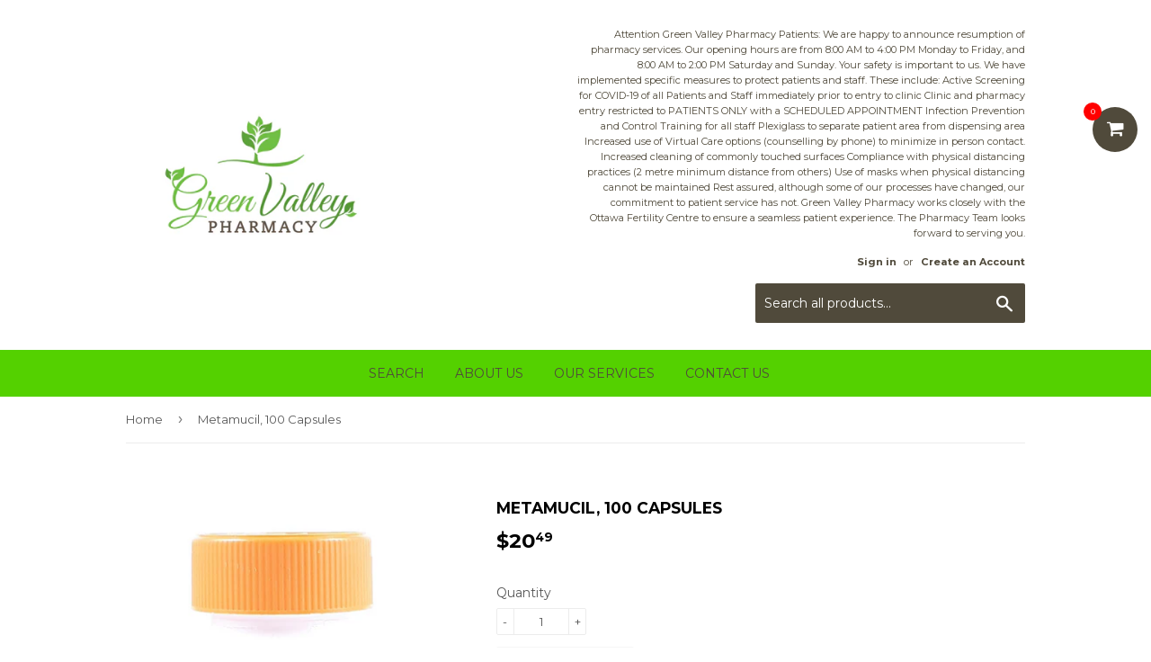

--- FILE ---
content_type: text/html; charset=utf-8
request_url: https://www.gvpharmacy.com/products/metamucil-100-capsules
body_size: 15727
content:
<!doctype html>
<!--[if lt IE 7]><html class="no-js lt-ie9 lt-ie8 lt-ie7" lang="en"> <![endif]-->
<!--[if IE 7]><html class="no-js lt-ie9 lt-ie8" lang="en"> <![endif]-->
<!--[if IE 8]><html class="no-js lt-ie9" lang="en"> <![endif]-->
<!--[if IE 9 ]><html class="ie9 no-js"> <![endif]-->
<!--[if (gt IE 9)|!(IE)]><!--> <html class="no-touch no-js"> <!--<![endif]-->
<head>
  <meta name="google-site-verification" content="68zLLNZXDc2b-_OKOB0LH2XgGb0yXhByXeJ6u3F87l0" />
  <meta name="google-site-verification" content="vZrufM1zf5E2MG-QrDLE9M1UtbVtwKeDbNOKzcryeKg" />
  <script>(function(H){H.className=H.className.replace(/\bno-js\b/,'js')})(document.documentElement)</script>
  <!-- Basic page needs ================================================== -->
  <meta charset="utf-8">
  <meta http-equiv="X-UA-Compatible" content="IE=edge,chrome=1">

  
  

  <!-- Title and description ================================================== -->
  <title>
    Metamucil, 100 Capsules &ndash; Green Valley Pharmacy
  </title>

  
  

  <!-- Product meta ================================================== -->
  <!-- /snippets/social-meta-tags.liquid -->




<meta property="og:site_name" content="Green Valley Pharmacy">
<meta property="og:url" content="https://www.gvpharmacy.com/products/metamucil-100-capsules">
<meta property="og:title" content="Metamucil, 100 Capsules">
<meta property="og:type" content="product">
<meta property="og:description" content="Ottawa Pharmacy Online Delivery Prescriptions OTC Fertility Ontario Canada">

  <meta property="og:price:amount" content="20.49">
  <meta property="og:price:currency" content="CAD">

<meta property="og:image" content="http://www.gvpharmacy.com/cdn/shop/products/1530825034386_1200x1200.png?v=1579736029"><meta property="og:image" content="http://www.gvpharmacy.com/cdn/shop/products/1530824946795_1200x1200.png?v=1579736029"><meta property="og:image" content="http://www.gvpharmacy.com/cdn/shop/products/1530824996730_1200x1200.png?v=1579736030">
<meta property="og:image:secure_url" content="https://www.gvpharmacy.com/cdn/shop/products/1530825034386_1200x1200.png?v=1579736029"><meta property="og:image:secure_url" content="https://www.gvpharmacy.com/cdn/shop/products/1530824946795_1200x1200.png?v=1579736029"><meta property="og:image:secure_url" content="https://www.gvpharmacy.com/cdn/shop/products/1530824996730_1200x1200.png?v=1579736030">


<meta name="twitter:card" content="summary_large_image">
<meta name="twitter:title" content="Metamucil, 100 Capsules">
<meta name="twitter:description" content="Ottawa Pharmacy Online Delivery Prescriptions OTC Fertility Ontario Canada">


  <!-- Helpers ================================================== -->
  <link rel="canonical" href="https://www.gvpharmacy.com/products/metamucil-100-capsules">
  <meta name="viewport" content="width=device-width,initial-scale=1">

  <!-- CSS ================================================== -->
  <link href="//www.gvpharmacy.com/cdn/shop/t/7/assets/theme.scss.css?v=28014548061557682551697762047" rel="stylesheet" type="text/css" media="all" />
  
  
  
  <link href="//fonts.googleapis.com/css?family=Montserrat:400,700" rel="stylesheet" type="text/css" media="all" />


  


  



  <!-- Header hook for plugins ================================================== -->
  
  <script>window.performance && window.performance.mark && window.performance.mark('shopify.content_for_header.start');</script><meta id="shopify-digital-wallet" name="shopify-digital-wallet" content="/27193674/digital_wallets/dialog">
<meta name="shopify-checkout-api-token" content="4aa8b61405eefef65eff49d403799ffb">
<meta id="in-context-paypal-metadata" data-shop-id="27193674" data-venmo-supported="false" data-environment="production" data-locale="en_US" data-paypal-v4="true" data-currency="CAD">
<link rel="alternate" type="application/json+oembed" href="https://www.gvpharmacy.com/products/metamucil-100-capsules.oembed">
<script async="async" src="/checkouts/internal/preloads.js?locale=en-CA"></script>
<script id="shopify-features" type="application/json">{"accessToken":"4aa8b61405eefef65eff49d403799ffb","betas":["rich-media-storefront-analytics"],"domain":"www.gvpharmacy.com","predictiveSearch":true,"shopId":27193674,"locale":"en"}</script>
<script>var Shopify = Shopify || {};
Shopify.shop = "mobile-pharmacy-ottawa.myshopify.com";
Shopify.locale = "en";
Shopify.currency = {"active":"CAD","rate":"1.0"};
Shopify.country = "CA";
Shopify.theme = {"name":"Supply","id":30512349227,"schema_name":"Supply","schema_version":"3.0.0","theme_store_id":null,"role":"main"};
Shopify.theme.handle = "null";
Shopify.theme.style = {"id":null,"handle":null};
Shopify.cdnHost = "www.gvpharmacy.com/cdn";
Shopify.routes = Shopify.routes || {};
Shopify.routes.root = "/";</script>
<script type="module">!function(o){(o.Shopify=o.Shopify||{}).modules=!0}(window);</script>
<script>!function(o){function n(){var o=[];function n(){o.push(Array.prototype.slice.apply(arguments))}return n.q=o,n}var t=o.Shopify=o.Shopify||{};t.loadFeatures=n(),t.autoloadFeatures=n()}(window);</script>
<script id="shop-js-analytics" type="application/json">{"pageType":"product"}</script>
<script defer="defer" async type="module" src="//www.gvpharmacy.com/cdn/shopifycloud/shop-js/modules/v2/client.init-shop-cart-sync_BdyHc3Nr.en.esm.js"></script>
<script defer="defer" async type="module" src="//www.gvpharmacy.com/cdn/shopifycloud/shop-js/modules/v2/chunk.common_Daul8nwZ.esm.js"></script>
<script type="module">
  await import("//www.gvpharmacy.com/cdn/shopifycloud/shop-js/modules/v2/client.init-shop-cart-sync_BdyHc3Nr.en.esm.js");
await import("//www.gvpharmacy.com/cdn/shopifycloud/shop-js/modules/v2/chunk.common_Daul8nwZ.esm.js");

  window.Shopify.SignInWithShop?.initShopCartSync?.({"fedCMEnabled":true,"windoidEnabled":true});

</script>
<script id="__st">var __st={"a":27193674,"offset":-18000,"reqid":"edd2c0c2-e9be-423a-8dd7-22d3638c2b1c-1769003367","pageurl":"www.gvpharmacy.com\/products\/metamucil-100-capsules","u":"e9ef3bd91593","p":"product","rtyp":"product","rid":1369247809579};</script>
<script>window.ShopifyPaypalV4VisibilityTracking = true;</script>
<script id="captcha-bootstrap">!function(){'use strict';const t='contact',e='account',n='new_comment',o=[[t,t],['blogs',n],['comments',n],[t,'customer']],c=[[e,'customer_login'],[e,'guest_login'],[e,'recover_customer_password'],[e,'create_customer']],r=t=>t.map((([t,e])=>`form[action*='/${t}']:not([data-nocaptcha='true']) input[name='form_type'][value='${e}']`)).join(','),a=t=>()=>t?[...document.querySelectorAll(t)].map((t=>t.form)):[];function s(){const t=[...o],e=r(t);return a(e)}const i='password',u='form_key',d=['recaptcha-v3-token','g-recaptcha-response','h-captcha-response',i],f=()=>{try{return window.sessionStorage}catch{return}},m='__shopify_v',_=t=>t.elements[u];function p(t,e,n=!1){try{const o=window.sessionStorage,c=JSON.parse(o.getItem(e)),{data:r}=function(t){const{data:e,action:n}=t;return t[m]||n?{data:e,action:n}:{data:t,action:n}}(c);for(const[e,n]of Object.entries(r))t.elements[e]&&(t.elements[e].value=n);n&&o.removeItem(e)}catch(o){console.error('form repopulation failed',{error:o})}}const l='form_type',E='cptcha';function T(t){t.dataset[E]=!0}const w=window,h=w.document,L='Shopify',v='ce_forms',y='captcha';let A=!1;((t,e)=>{const n=(g='f06e6c50-85a8-45c8-87d0-21a2b65856fe',I='https://cdn.shopify.com/shopifycloud/storefront-forms-hcaptcha/ce_storefront_forms_captcha_hcaptcha.v1.5.2.iife.js',D={infoText:'Protected by hCaptcha',privacyText:'Privacy',termsText:'Terms'},(t,e,n)=>{const o=w[L][v],c=o.bindForm;if(c)return c(t,g,e,D).then(n);var r;o.q.push([[t,g,e,D],n]),r=I,A||(h.body.append(Object.assign(h.createElement('script'),{id:'captcha-provider',async:!0,src:r})),A=!0)});var g,I,D;w[L]=w[L]||{},w[L][v]=w[L][v]||{},w[L][v].q=[],w[L][y]=w[L][y]||{},w[L][y].protect=function(t,e){n(t,void 0,e),T(t)},Object.freeze(w[L][y]),function(t,e,n,w,h,L){const[v,y,A,g]=function(t,e,n){const i=e?o:[],u=t?c:[],d=[...i,...u],f=r(d),m=r(i),_=r(d.filter((([t,e])=>n.includes(e))));return[a(f),a(m),a(_),s()]}(w,h,L),I=t=>{const e=t.target;return e instanceof HTMLFormElement?e:e&&e.form},D=t=>v().includes(t);t.addEventListener('submit',(t=>{const e=I(t);if(!e)return;const n=D(e)&&!e.dataset.hcaptchaBound&&!e.dataset.recaptchaBound,o=_(e),c=g().includes(e)&&(!o||!o.value);(n||c)&&t.preventDefault(),c&&!n&&(function(t){try{if(!f())return;!function(t){const e=f();if(!e)return;const n=_(t);if(!n)return;const o=n.value;o&&e.removeItem(o)}(t);const e=Array.from(Array(32),(()=>Math.random().toString(36)[2])).join('');!function(t,e){_(t)||t.append(Object.assign(document.createElement('input'),{type:'hidden',name:u})),t.elements[u].value=e}(t,e),function(t,e){const n=f();if(!n)return;const o=[...t.querySelectorAll(`input[type='${i}']`)].map((({name:t})=>t)),c=[...d,...o],r={};for(const[a,s]of new FormData(t).entries())c.includes(a)||(r[a]=s);n.setItem(e,JSON.stringify({[m]:1,action:t.action,data:r}))}(t,e)}catch(e){console.error('failed to persist form',e)}}(e),e.submit())}));const S=(t,e)=>{t&&!t.dataset[E]&&(n(t,e.some((e=>e===t))),T(t))};for(const o of['focusin','change'])t.addEventListener(o,(t=>{const e=I(t);D(e)&&S(e,y())}));const B=e.get('form_key'),M=e.get(l),P=B&&M;t.addEventListener('DOMContentLoaded',(()=>{const t=y();if(P)for(const e of t)e.elements[l].value===M&&p(e,B);[...new Set([...A(),...v().filter((t=>'true'===t.dataset.shopifyCaptcha))])].forEach((e=>S(e,t)))}))}(h,new URLSearchParams(w.location.search),n,t,e,['guest_login'])})(!0,!0)}();</script>
<script integrity="sha256-4kQ18oKyAcykRKYeNunJcIwy7WH5gtpwJnB7kiuLZ1E=" data-source-attribution="shopify.loadfeatures" defer="defer" src="//www.gvpharmacy.com/cdn/shopifycloud/storefront/assets/storefront/load_feature-a0a9edcb.js" crossorigin="anonymous"></script>
<script data-source-attribution="shopify.dynamic_checkout.dynamic.init">var Shopify=Shopify||{};Shopify.PaymentButton=Shopify.PaymentButton||{isStorefrontPortableWallets:!0,init:function(){window.Shopify.PaymentButton.init=function(){};var t=document.createElement("script");t.src="https://www.gvpharmacy.com/cdn/shopifycloud/portable-wallets/latest/portable-wallets.en.js",t.type="module",document.head.appendChild(t)}};
</script>
<script data-source-attribution="shopify.dynamic_checkout.buyer_consent">
  function portableWalletsHideBuyerConsent(e){var t=document.getElementById("shopify-buyer-consent"),n=document.getElementById("shopify-subscription-policy-button");t&&n&&(t.classList.add("hidden"),t.setAttribute("aria-hidden","true"),n.removeEventListener("click",e))}function portableWalletsShowBuyerConsent(e){var t=document.getElementById("shopify-buyer-consent"),n=document.getElementById("shopify-subscription-policy-button");t&&n&&(t.classList.remove("hidden"),t.removeAttribute("aria-hidden"),n.addEventListener("click",e))}window.Shopify?.PaymentButton&&(window.Shopify.PaymentButton.hideBuyerConsent=portableWalletsHideBuyerConsent,window.Shopify.PaymentButton.showBuyerConsent=portableWalletsShowBuyerConsent);
</script>
<script data-source-attribution="shopify.dynamic_checkout.cart.bootstrap">document.addEventListener("DOMContentLoaded",(function(){function t(){return document.querySelector("shopify-accelerated-checkout-cart, shopify-accelerated-checkout")}if(t())Shopify.PaymentButton.init();else{new MutationObserver((function(e,n){t()&&(Shopify.PaymentButton.init(),n.disconnect())})).observe(document.body,{childList:!0,subtree:!0})}}));
</script>
<link id="shopify-accelerated-checkout-styles" rel="stylesheet" media="screen" href="https://www.gvpharmacy.com/cdn/shopifycloud/portable-wallets/latest/accelerated-checkout-backwards-compat.css" crossorigin="anonymous">
<style id="shopify-accelerated-checkout-cart">
        #shopify-buyer-consent {
  margin-top: 1em;
  display: inline-block;
  width: 100%;
}

#shopify-buyer-consent.hidden {
  display: none;
}

#shopify-subscription-policy-button {
  background: none;
  border: none;
  padding: 0;
  text-decoration: underline;
  font-size: inherit;
  cursor: pointer;
}

#shopify-subscription-policy-button::before {
  box-shadow: none;
}

      </style>

<script>window.performance && window.performance.mark && window.performance.mark('shopify.content_for_header.end');</script>

  

<!--[if lt IE 9]>
<script src="//cdnjs.cloudflare.com/ajax/libs/html5shiv/3.7.2/html5shiv.min.js" type="text/javascript"></script>
<script src="//www.gvpharmacy.com/cdn/shop/t/7/assets/respond.min.js?v=93" type="text/javascript"></script>
<link href="//www.gvpharmacy.com/cdn/shop/t/7/assets/respond-proxy.html" id="respond-proxy" rel="respond-proxy" />
<link href="//www.gvpharmacy.com/search?q=f232d44d68a3d352e24c6aff2974da37" id="respond-redirect" rel="respond-redirect" />
<script src="//www.gvpharmacy.com/search?q=f232d44d68a3d352e24c6aff2974da37" type="text/javascript"></script>
<![endif]-->
<!--[if (lte IE 9) ]><script src="//www.gvpharmacy.com/cdn/shop/t/7/assets/match-media.min.js?v=93" type="text/javascript"></script><![endif]-->


  
  

  <script src="//www.gvpharmacy.com/cdn/shop/t/7/assets/jquery-2.2.3.min.js?v=58211863146907186831517813935" type="text/javascript"></script>

  <!--[if (gt IE 9)|!(IE)]><!--><script src="//www.gvpharmacy.com/cdn/shop/t/7/assets/lazysizes.min.js?v=8147953233334221341517813936" async="async"></script><!--<![endif]-->
  <!--[if lte IE 9]><script src="//www.gvpharmacy.com/cdn/shop/t/7/assets/lazysizes.min.js?v=8147953233334221341517813936"></script><![endif]-->

  <!--[if (gt IE 9)|!(IE)]><!--><script src="//www.gvpharmacy.com/cdn/shop/t/7/assets/vendor.js?v=36233103725173156861517813936" defer="defer"></script><!--<![endif]-->
  <!--[if lte IE 9]><script src="//www.gvpharmacy.com/cdn/shop/t/7/assets/vendor.js?v=36233103725173156861517813936"></script><![endif]-->

  <!--[if (gt IE 9)|!(IE)]><!--><script src="//www.gvpharmacy.com/cdn/shop/t/7/assets/theme.js?v=133511068978146791201528393410" defer="defer"></script><!--<![endif]-->
  <!--[if lte IE 9]><script src="//www.gvpharmacy.com/cdn/shop/t/7/assets/theme.js?v=133511068978146791201528393410"></script><![endif]-->

<script type="text/javascript" async="" src="//www.goldendev.win/shopify/add-to-cart/js/add-to-cart.js?shop=mobile-pharmacy-ottawa.myshopify.com"></script>
  
<link href="https://monorail-edge.shopifysvc.com" rel="dns-prefetch">
<script>(function(){if ("sendBeacon" in navigator && "performance" in window) {try {var session_token_from_headers = performance.getEntriesByType('navigation')[0].serverTiming.find(x => x.name == '_s').description;} catch {var session_token_from_headers = undefined;}var session_cookie_matches = document.cookie.match(/_shopify_s=([^;]*)/);var session_token_from_cookie = session_cookie_matches && session_cookie_matches.length === 2 ? session_cookie_matches[1] : "";var session_token = session_token_from_headers || session_token_from_cookie || "";function handle_abandonment_event(e) {var entries = performance.getEntries().filter(function(entry) {return /monorail-edge.shopifysvc.com/.test(entry.name);});if (!window.abandonment_tracked && entries.length === 0) {window.abandonment_tracked = true;var currentMs = Date.now();var navigation_start = performance.timing.navigationStart;var payload = {shop_id: 27193674,url: window.location.href,navigation_start,duration: currentMs - navigation_start,session_token,page_type: "product"};window.navigator.sendBeacon("https://monorail-edge.shopifysvc.com/v1/produce", JSON.stringify({schema_id: "online_store_buyer_site_abandonment/1.1",payload: payload,metadata: {event_created_at_ms: currentMs,event_sent_at_ms: currentMs}}));}}window.addEventListener('pagehide', handle_abandonment_event);}}());</script>
<script id="web-pixels-manager-setup">(function e(e,d,r,n,o){if(void 0===o&&(o={}),!Boolean(null===(a=null===(i=window.Shopify)||void 0===i?void 0:i.analytics)||void 0===a?void 0:a.replayQueue)){var i,a;window.Shopify=window.Shopify||{};var t=window.Shopify;t.analytics=t.analytics||{};var s=t.analytics;s.replayQueue=[],s.publish=function(e,d,r){return s.replayQueue.push([e,d,r]),!0};try{self.performance.mark("wpm:start")}catch(e){}var l=function(){var e={modern:/Edge?\/(1{2}[4-9]|1[2-9]\d|[2-9]\d{2}|\d{4,})\.\d+(\.\d+|)|Firefox\/(1{2}[4-9]|1[2-9]\d|[2-9]\d{2}|\d{4,})\.\d+(\.\d+|)|Chrom(ium|e)\/(9{2}|\d{3,})\.\d+(\.\d+|)|(Maci|X1{2}).+ Version\/(15\.\d+|(1[6-9]|[2-9]\d|\d{3,})\.\d+)([,.]\d+|)( \(\w+\)|)( Mobile\/\w+|) Safari\/|Chrome.+OPR\/(9{2}|\d{3,})\.\d+\.\d+|(CPU[ +]OS|iPhone[ +]OS|CPU[ +]iPhone|CPU IPhone OS|CPU iPad OS)[ +]+(15[._]\d+|(1[6-9]|[2-9]\d|\d{3,})[._]\d+)([._]\d+|)|Android:?[ /-](13[3-9]|1[4-9]\d|[2-9]\d{2}|\d{4,})(\.\d+|)(\.\d+|)|Android.+Firefox\/(13[5-9]|1[4-9]\d|[2-9]\d{2}|\d{4,})\.\d+(\.\d+|)|Android.+Chrom(ium|e)\/(13[3-9]|1[4-9]\d|[2-9]\d{2}|\d{4,})\.\d+(\.\d+|)|SamsungBrowser\/([2-9]\d|\d{3,})\.\d+/,legacy:/Edge?\/(1[6-9]|[2-9]\d|\d{3,})\.\d+(\.\d+|)|Firefox\/(5[4-9]|[6-9]\d|\d{3,})\.\d+(\.\d+|)|Chrom(ium|e)\/(5[1-9]|[6-9]\d|\d{3,})\.\d+(\.\d+|)([\d.]+$|.*Safari\/(?![\d.]+ Edge\/[\d.]+$))|(Maci|X1{2}).+ Version\/(10\.\d+|(1[1-9]|[2-9]\d|\d{3,})\.\d+)([,.]\d+|)( \(\w+\)|)( Mobile\/\w+|) Safari\/|Chrome.+OPR\/(3[89]|[4-9]\d|\d{3,})\.\d+\.\d+|(CPU[ +]OS|iPhone[ +]OS|CPU[ +]iPhone|CPU IPhone OS|CPU iPad OS)[ +]+(10[._]\d+|(1[1-9]|[2-9]\d|\d{3,})[._]\d+)([._]\d+|)|Android:?[ /-](13[3-9]|1[4-9]\d|[2-9]\d{2}|\d{4,})(\.\d+|)(\.\d+|)|Mobile Safari.+OPR\/([89]\d|\d{3,})\.\d+\.\d+|Android.+Firefox\/(13[5-9]|1[4-9]\d|[2-9]\d{2}|\d{4,})\.\d+(\.\d+|)|Android.+Chrom(ium|e)\/(13[3-9]|1[4-9]\d|[2-9]\d{2}|\d{4,})\.\d+(\.\d+|)|Android.+(UC? ?Browser|UCWEB|U3)[ /]?(15\.([5-9]|\d{2,})|(1[6-9]|[2-9]\d|\d{3,})\.\d+)\.\d+|SamsungBrowser\/(5\.\d+|([6-9]|\d{2,})\.\d+)|Android.+MQ{2}Browser\/(14(\.(9|\d{2,})|)|(1[5-9]|[2-9]\d|\d{3,})(\.\d+|))(\.\d+|)|K[Aa][Ii]OS\/(3\.\d+|([4-9]|\d{2,})\.\d+)(\.\d+|)/},d=e.modern,r=e.legacy,n=navigator.userAgent;return n.match(d)?"modern":n.match(r)?"legacy":"unknown"}(),u="modern"===l?"modern":"legacy",c=(null!=n?n:{modern:"",legacy:""})[u],f=function(e){return[e.baseUrl,"/wpm","/b",e.hashVersion,"modern"===e.buildTarget?"m":"l",".js"].join("")}({baseUrl:d,hashVersion:r,buildTarget:u}),m=function(e){var d=e.version,r=e.bundleTarget,n=e.surface,o=e.pageUrl,i=e.monorailEndpoint;return{emit:function(e){var a=e.status,t=e.errorMsg,s=(new Date).getTime(),l=JSON.stringify({metadata:{event_sent_at_ms:s},events:[{schema_id:"web_pixels_manager_load/3.1",payload:{version:d,bundle_target:r,page_url:o,status:a,surface:n,error_msg:t},metadata:{event_created_at_ms:s}}]});if(!i)return console&&console.warn&&console.warn("[Web Pixels Manager] No Monorail endpoint provided, skipping logging."),!1;try{return self.navigator.sendBeacon.bind(self.navigator)(i,l)}catch(e){}var u=new XMLHttpRequest;try{return u.open("POST",i,!0),u.setRequestHeader("Content-Type","text/plain"),u.send(l),!0}catch(e){return console&&console.warn&&console.warn("[Web Pixels Manager] Got an unhandled error while logging to Monorail."),!1}}}}({version:r,bundleTarget:l,surface:e.surface,pageUrl:self.location.href,monorailEndpoint:e.monorailEndpoint});try{o.browserTarget=l,function(e){var d=e.src,r=e.async,n=void 0===r||r,o=e.onload,i=e.onerror,a=e.sri,t=e.scriptDataAttributes,s=void 0===t?{}:t,l=document.createElement("script"),u=document.querySelector("head"),c=document.querySelector("body");if(l.async=n,l.src=d,a&&(l.integrity=a,l.crossOrigin="anonymous"),s)for(var f in s)if(Object.prototype.hasOwnProperty.call(s,f))try{l.dataset[f]=s[f]}catch(e){}if(o&&l.addEventListener("load",o),i&&l.addEventListener("error",i),u)u.appendChild(l);else{if(!c)throw new Error("Did not find a head or body element to append the script");c.appendChild(l)}}({src:f,async:!0,onload:function(){if(!function(){var e,d;return Boolean(null===(d=null===(e=window.Shopify)||void 0===e?void 0:e.analytics)||void 0===d?void 0:d.initialized)}()){var d=window.webPixelsManager.init(e)||void 0;if(d){var r=window.Shopify.analytics;r.replayQueue.forEach((function(e){var r=e[0],n=e[1],o=e[2];d.publishCustomEvent(r,n,o)})),r.replayQueue=[],r.publish=d.publishCustomEvent,r.visitor=d.visitor,r.initialized=!0}}},onerror:function(){return m.emit({status:"failed",errorMsg:"".concat(f," has failed to load")})},sri:function(e){var d=/^sha384-[A-Za-z0-9+/=]+$/;return"string"==typeof e&&d.test(e)}(c)?c:"",scriptDataAttributes:o}),m.emit({status:"loading"})}catch(e){m.emit({status:"failed",errorMsg:(null==e?void 0:e.message)||"Unknown error"})}}})({shopId: 27193674,storefrontBaseUrl: "https://www.gvpharmacy.com",extensionsBaseUrl: "https://extensions.shopifycdn.com/cdn/shopifycloud/web-pixels-manager",monorailEndpoint: "https://monorail-edge.shopifysvc.com/unstable/produce_batch",surface: "storefront-renderer",enabledBetaFlags: ["2dca8a86"],webPixelsConfigList: [{"id":"57475247","eventPayloadVersion":"v1","runtimeContext":"LAX","scriptVersion":"1","type":"CUSTOM","privacyPurposes":["MARKETING"],"name":"Meta pixel (migrated)"},{"id":"99287215","eventPayloadVersion":"v1","runtimeContext":"LAX","scriptVersion":"1","type":"CUSTOM","privacyPurposes":["ANALYTICS"],"name":"Google Analytics tag (migrated)"},{"id":"shopify-app-pixel","configuration":"{}","eventPayloadVersion":"v1","runtimeContext":"STRICT","scriptVersion":"0450","apiClientId":"shopify-pixel","type":"APP","privacyPurposes":["ANALYTICS","MARKETING"]},{"id":"shopify-custom-pixel","eventPayloadVersion":"v1","runtimeContext":"LAX","scriptVersion":"0450","apiClientId":"shopify-pixel","type":"CUSTOM","privacyPurposes":["ANALYTICS","MARKETING"]}],isMerchantRequest: false,initData: {"shop":{"name":"Green Valley Pharmacy","paymentSettings":{"currencyCode":"CAD"},"myshopifyDomain":"mobile-pharmacy-ottawa.myshopify.com","countryCode":"CA","storefrontUrl":"https:\/\/www.gvpharmacy.com"},"customer":null,"cart":null,"checkout":null,"productVariants":[{"price":{"amount":20.49,"currencyCode":"CAD"},"product":{"title":"Metamucil, 100 Capsules","vendor":"McKesson","id":"1369247809579","untranslatedTitle":"Metamucil, 100 Capsules","url":"\/products\/metamucil-100-capsules","type":""},"id":"12885777547307","image":{"src":"\/\/www.gvpharmacy.com\/cdn\/shop\/products\/1530825034386.png?v=1579736029"},"sku":"","title":"Default Title","untranslatedTitle":"Default Title"}],"purchasingCompany":null},},"https://www.gvpharmacy.com/cdn","fcfee988w5aeb613cpc8e4bc33m6693e112",{"modern":"","legacy":""},{"shopId":"27193674","storefrontBaseUrl":"https:\/\/www.gvpharmacy.com","extensionBaseUrl":"https:\/\/extensions.shopifycdn.com\/cdn\/shopifycloud\/web-pixels-manager","surface":"storefront-renderer","enabledBetaFlags":"[\"2dca8a86\"]","isMerchantRequest":"false","hashVersion":"fcfee988w5aeb613cpc8e4bc33m6693e112","publish":"custom","events":"[[\"page_viewed\",{}],[\"product_viewed\",{\"productVariant\":{\"price\":{\"amount\":20.49,\"currencyCode\":\"CAD\"},\"product\":{\"title\":\"Metamucil, 100 Capsules\",\"vendor\":\"McKesson\",\"id\":\"1369247809579\",\"untranslatedTitle\":\"Metamucil, 100 Capsules\",\"url\":\"\/products\/metamucil-100-capsules\",\"type\":\"\"},\"id\":\"12885777547307\",\"image\":{\"src\":\"\/\/www.gvpharmacy.com\/cdn\/shop\/products\/1530825034386.png?v=1579736029\"},\"sku\":\"\",\"title\":\"Default Title\",\"untranslatedTitle\":\"Default Title\"}}]]"});</script><script>
  window.ShopifyAnalytics = window.ShopifyAnalytics || {};
  window.ShopifyAnalytics.meta = window.ShopifyAnalytics.meta || {};
  window.ShopifyAnalytics.meta.currency = 'CAD';
  var meta = {"product":{"id":1369247809579,"gid":"gid:\/\/shopify\/Product\/1369247809579","vendor":"McKesson","type":"","handle":"metamucil-100-capsules","variants":[{"id":12885777547307,"price":2049,"name":"Metamucil, 100 Capsules","public_title":null,"sku":""}],"remote":false},"page":{"pageType":"product","resourceType":"product","resourceId":1369247809579,"requestId":"edd2c0c2-e9be-423a-8dd7-22d3638c2b1c-1769003367"}};
  for (var attr in meta) {
    window.ShopifyAnalytics.meta[attr] = meta[attr];
  }
</script>
<script class="analytics">
  (function () {
    var customDocumentWrite = function(content) {
      var jquery = null;

      if (window.jQuery) {
        jquery = window.jQuery;
      } else if (window.Checkout && window.Checkout.$) {
        jquery = window.Checkout.$;
      }

      if (jquery) {
        jquery('body').append(content);
      }
    };

    var hasLoggedConversion = function(token) {
      if (token) {
        return document.cookie.indexOf('loggedConversion=' + token) !== -1;
      }
      return false;
    }

    var setCookieIfConversion = function(token) {
      if (token) {
        var twoMonthsFromNow = new Date(Date.now());
        twoMonthsFromNow.setMonth(twoMonthsFromNow.getMonth() + 2);

        document.cookie = 'loggedConversion=' + token + '; expires=' + twoMonthsFromNow;
      }
    }

    var trekkie = window.ShopifyAnalytics.lib = window.trekkie = window.trekkie || [];
    if (trekkie.integrations) {
      return;
    }
    trekkie.methods = [
      'identify',
      'page',
      'ready',
      'track',
      'trackForm',
      'trackLink'
    ];
    trekkie.factory = function(method) {
      return function() {
        var args = Array.prototype.slice.call(arguments);
        args.unshift(method);
        trekkie.push(args);
        return trekkie;
      };
    };
    for (var i = 0; i < trekkie.methods.length; i++) {
      var key = trekkie.methods[i];
      trekkie[key] = trekkie.factory(key);
    }
    trekkie.load = function(config) {
      trekkie.config = config || {};
      trekkie.config.initialDocumentCookie = document.cookie;
      var first = document.getElementsByTagName('script')[0];
      var script = document.createElement('script');
      script.type = 'text/javascript';
      script.onerror = function(e) {
        var scriptFallback = document.createElement('script');
        scriptFallback.type = 'text/javascript';
        scriptFallback.onerror = function(error) {
                var Monorail = {
      produce: function produce(monorailDomain, schemaId, payload) {
        var currentMs = new Date().getTime();
        var event = {
          schema_id: schemaId,
          payload: payload,
          metadata: {
            event_created_at_ms: currentMs,
            event_sent_at_ms: currentMs
          }
        };
        return Monorail.sendRequest("https://" + monorailDomain + "/v1/produce", JSON.stringify(event));
      },
      sendRequest: function sendRequest(endpointUrl, payload) {
        // Try the sendBeacon API
        if (window && window.navigator && typeof window.navigator.sendBeacon === 'function' && typeof window.Blob === 'function' && !Monorail.isIos12()) {
          var blobData = new window.Blob([payload], {
            type: 'text/plain'
          });

          if (window.navigator.sendBeacon(endpointUrl, blobData)) {
            return true;
          } // sendBeacon was not successful

        } // XHR beacon

        var xhr = new XMLHttpRequest();

        try {
          xhr.open('POST', endpointUrl);
          xhr.setRequestHeader('Content-Type', 'text/plain');
          xhr.send(payload);
        } catch (e) {
          console.log(e);
        }

        return false;
      },
      isIos12: function isIos12() {
        return window.navigator.userAgent.lastIndexOf('iPhone; CPU iPhone OS 12_') !== -1 || window.navigator.userAgent.lastIndexOf('iPad; CPU OS 12_') !== -1;
      }
    };
    Monorail.produce('monorail-edge.shopifysvc.com',
      'trekkie_storefront_load_errors/1.1',
      {shop_id: 27193674,
      theme_id: 30512349227,
      app_name: "storefront",
      context_url: window.location.href,
      source_url: "//www.gvpharmacy.com/cdn/s/trekkie.storefront.cd680fe47e6c39ca5d5df5f0a32d569bc48c0f27.min.js"});

        };
        scriptFallback.async = true;
        scriptFallback.src = '//www.gvpharmacy.com/cdn/s/trekkie.storefront.cd680fe47e6c39ca5d5df5f0a32d569bc48c0f27.min.js';
        first.parentNode.insertBefore(scriptFallback, first);
      };
      script.async = true;
      script.src = '//www.gvpharmacy.com/cdn/s/trekkie.storefront.cd680fe47e6c39ca5d5df5f0a32d569bc48c0f27.min.js';
      first.parentNode.insertBefore(script, first);
    };
    trekkie.load(
      {"Trekkie":{"appName":"storefront","development":false,"defaultAttributes":{"shopId":27193674,"isMerchantRequest":null,"themeId":30512349227,"themeCityHash":"6535023965309446760","contentLanguage":"en","currency":"CAD","eventMetadataId":"4b2b212d-9a00-4477-bb9a-5a01b0999414"},"isServerSideCookieWritingEnabled":true,"monorailRegion":"shop_domain","enabledBetaFlags":["65f19447"]},"Session Attribution":{},"S2S":{"facebookCapiEnabled":false,"source":"trekkie-storefront-renderer","apiClientId":580111}}
    );

    var loaded = false;
    trekkie.ready(function() {
      if (loaded) return;
      loaded = true;

      window.ShopifyAnalytics.lib = window.trekkie;

      var originalDocumentWrite = document.write;
      document.write = customDocumentWrite;
      try { window.ShopifyAnalytics.merchantGoogleAnalytics.call(this); } catch(error) {};
      document.write = originalDocumentWrite;

      window.ShopifyAnalytics.lib.page(null,{"pageType":"product","resourceType":"product","resourceId":1369247809579,"requestId":"edd2c0c2-e9be-423a-8dd7-22d3638c2b1c-1769003367","shopifyEmitted":true});

      var match = window.location.pathname.match(/checkouts\/(.+)\/(thank_you|post_purchase)/)
      var token = match? match[1]: undefined;
      if (!hasLoggedConversion(token)) {
        setCookieIfConversion(token);
        window.ShopifyAnalytics.lib.track("Viewed Product",{"currency":"CAD","variantId":12885777547307,"productId":1369247809579,"productGid":"gid:\/\/shopify\/Product\/1369247809579","name":"Metamucil, 100 Capsules","price":"20.49","sku":"","brand":"McKesson","variant":null,"category":"","nonInteraction":true,"remote":false},undefined,undefined,{"shopifyEmitted":true});
      window.ShopifyAnalytics.lib.track("monorail:\/\/trekkie_storefront_viewed_product\/1.1",{"currency":"CAD","variantId":12885777547307,"productId":1369247809579,"productGid":"gid:\/\/shopify\/Product\/1369247809579","name":"Metamucil, 100 Capsules","price":"20.49","sku":"","brand":"McKesson","variant":null,"category":"","nonInteraction":true,"remote":false,"referer":"https:\/\/www.gvpharmacy.com\/products\/metamucil-100-capsules"});
      }
    });


        var eventsListenerScript = document.createElement('script');
        eventsListenerScript.async = true;
        eventsListenerScript.src = "//www.gvpharmacy.com/cdn/shopifycloud/storefront/assets/shop_events_listener-3da45d37.js";
        document.getElementsByTagName('head')[0].appendChild(eventsListenerScript);

})();</script>
  <script>
  if (!window.ga || (window.ga && typeof window.ga !== 'function')) {
    window.ga = function ga() {
      (window.ga.q = window.ga.q || []).push(arguments);
      if (window.Shopify && window.Shopify.analytics && typeof window.Shopify.analytics.publish === 'function') {
        window.Shopify.analytics.publish("ga_stub_called", {}, {sendTo: "google_osp_migration"});
      }
      console.error("Shopify's Google Analytics stub called with:", Array.from(arguments), "\nSee https://help.shopify.com/manual/promoting-marketing/pixels/pixel-migration#google for more information.");
    };
    if (window.Shopify && window.Shopify.analytics && typeof window.Shopify.analytics.publish === 'function') {
      window.Shopify.analytics.publish("ga_stub_initialized", {}, {sendTo: "google_osp_migration"});
    }
  }
</script>
<script
  defer
  src="https://www.gvpharmacy.com/cdn/shopifycloud/perf-kit/shopify-perf-kit-3.0.4.min.js"
  data-application="storefront-renderer"
  data-shop-id="27193674"
  data-render-region="gcp-us-central1"
  data-page-type="product"
  data-theme-instance-id="30512349227"
  data-theme-name="Supply"
  data-theme-version="3.0.0"
  data-monorail-region="shop_domain"
  data-resource-timing-sampling-rate="10"
  data-shs="true"
  data-shs-beacon="true"
  data-shs-export-with-fetch="true"
  data-shs-logs-sample-rate="1"
  data-shs-beacon-endpoint="https://www.gvpharmacy.com/api/collect"
></script>
</head>

<body id="metamucil-100-capsules" class="template-product" >

  <div id="shopify-section-header" class="shopify-section header-section"><header class="site-header" role="banner" data-section-id="header" data-section-type="header-section">
  <div class="wrapper">

    <div class="grid--full">
      <div class="grid-item large--one-half">
        
          <div class="h1 header-logo" itemscope itemtype="http://schema.org/Organization">
        
          
          

          <a href="/" itemprop="url">
            <div class="lazyload__image-wrapper no-js" style="max-width:300px;">
              <div style="padding-top:62.5%;">
                <img class="lazyload js"
                  data-src="//www.gvpharmacy.com/cdn/shop/files/GVP_Logo_{width}x.jpg?v=1613161216"
                  data-widths="[180, 360, 540, 720, 900, 1080, 1296, 1512, 1728, 2048]"
                  data-aspectratio="1.6"
                  data-sizes="auto"
                  alt="Green Valley Pharmacy Logo"
                  style="width:300px;">
              </div>
            </div>
            <noscript>
              
              <img src="//www.gvpharmacy.com/cdn/shop/files/GVP_Logo_300x.jpg?v=1613161216"
                srcset="//www.gvpharmacy.com/cdn/shop/files/GVP_Logo_300x.jpg?v=1613161216 1x, //www.gvpharmacy.com/cdn/shop/files/GVP_Logo_300x@2x.jpg?v=1613161216 2x"
                alt="Green Valley Pharmacy Logo"
                itemprop="logo"
                style="max-width:300px;">
            </noscript>
          </a>
          
        
          </div>
        
      </div>

      <div class="grid-item large--one-half text-center large--text-right">
        
          <div class="site-header--text-links">
            
              

                <p>Attention Green Valley Pharmacy Patients: We are happy to announce resumption of pharmacy services.  Our opening hours are from 8:00 AM to 4:00 PM Monday to Friday, and 8:00 AM to 2:00 PM Saturday and Sunday. Your safety is important to us.  We have implemented specific measures to protect patients and staff.  These include:  Active Screening for COVID-19 of all Patients and Staff immediately prior to entry to clinic Clinic and pharmacy entry restricted to PATIENTS ONLY with a SCHEDULED APPOINTMENT Infection Prevention and Control Training for all staff Plexiglass to separate patient area from dispensing area Increased use of Virtual Care options (counselling by phone) to minimize in person contact. Increased cleaning of commonly touched surfaces Compliance with physical distancing practices (2 metre minimum distance from others) Use of masks when physical distancing cannot be maintained    Rest assured, although some of our processes have changed, our commitment to patient service has not.  Green Valley Pharmacy works closely with the Ottawa Fertility Centre to ensure a seamless patient experience.  The Pharmacy Team looks forward to serving you.</p>

              
            

            
              <span class="site-header--meta-links medium-down--hide">
                
                  <a href="/account/login" id="customer_login_link">Sign in</a>
                  <span class="site-header--spacer">or</span>
                  <a href="/account/register" id="customer_register_link">Create an Account</a>
                
              </span>
            
          </div>

          <br class="medium-down--hide">
        

        <form action="/search" method="get" class="search-bar" role="search">
  <input type="hidden" name="type" value="product">

  <input type="search" name="q" value="" placeholder="Search all products..." aria-label="Search all products...">
  <button type="submit" class="search-bar--submit icon-fallback-text">
    <span class="icon icon-search" aria-hidden="true"></span>
    <span class="fallback-text">Search</span>
  </button>
</form>


       
        
      </div>
    </div>

  </div>
</header>

<div id="mobileNavBar">
  <div class="display-table-cell">
    <button class="menu-toggle mobileNavBar-link" aria-controls="navBar" aria-expanded="false"><span class="icon icon-hamburger" aria-hidden="true"></span>Menu</button>
  </div>
  
 
  
  <form action="/search" method="get" class="search-bar" role="search">
  <input type="hidden" name="type" value="product">

  <input type="search" name="q" value="" placeholder="Search all products..." aria-label="Search all products...">
  <button type="submit" class="search-bar--submit icon-fallback-text">
    <span class="icon icon-search" aria-hidden="true"></span>
    <span class="fallback-text">Search</span>
  </button>
</form>

  
</div>

<nav class="nav-bar" id="navBar" role="navigation">
  <div class="wrapper">
    <form action="/search" method="get" class="search-bar" role="search">
  <input type="hidden" name="type" value="product">

  <input type="search" name="q" value="" placeholder="Search all products..." aria-label="Search all products...">
  <button type="submit" class="search-bar--submit icon-fallback-text">
    <span class="icon icon-search" aria-hidden="true"></span>
    <span class="fallback-text">Search</span>
  </button>
</form>

    <ul class="mobile-nav" id="MobileNav">
  
  <li class="large--hide">
    <a href="/">Home</a>
  </li>
  
  
    
      <li>
        <a
          href="/search"
          class="mobile-nav--link"
          data-meganav-type="child"
          >
            Search
        </a>
      </li>
    
  
    
      <li>
        <a
          href="/pages/about-us"
          class="mobile-nav--link"
          data-meganav-type="child"
          >
            About Us
        </a>
      </li>
    
  
    
      <li>
        <a
          href="/pages/our-services"
          class="mobile-nav--link"
          data-meganav-type="child"
          >
            Our Services
        </a>
      </li>
    
  
    
      <li>
        <a
          href="/pages/prescriptions"
          class="mobile-nav--link"
          data-meganav-type="child"
          >
            Contact Us
        </a>
      </li>
    
  

  
    
      <li class="customer-navlink large--hide"><a href="/account/login" id="customer_login_link">Sign in</a></li>
      <li class="customer-navlink large--hide"><a href="/account/register" id="customer_register_link">Create an Account</a></li>
    
  
</ul>

    <ul class="site-nav" id="AccessibleNav">
  
  <li class="large--hide">
    <a href="/">Home</a>
  </li>
  
  
    
      <li>
        <a
          href="/search"
          class="site-nav--link"
          data-meganav-type="child"
          >
            Search
        </a>
      </li>
    
  
    
      <li>
        <a
          href="/pages/about-us"
          class="site-nav--link"
          data-meganav-type="child"
          >
            About Us
        </a>
      </li>
    
  
    
      <li>
        <a
          href="/pages/our-services"
          class="site-nav--link"
          data-meganav-type="child"
          >
            Our Services
        </a>
      </li>
    
  
    
      <li>
        <a
          href="/pages/prescriptions"
          class="site-nav--link"
          data-meganav-type="child"
          >
            Contact Us
        </a>
      </li>
    
  

  
    
      <li class="customer-navlink large--hide"><a href="/account/login" id="customer_login_link">Sign in</a></li>
      <li class="customer-navlink large--hide"><a href="/account/register" id="customer_register_link">Create an Account</a></li>
    
  
</ul>
  </div>
</nav>


</div>

  <main class="wrapper main-content" role="main">

    

<div id="shopify-section-product-template" class="shopify-section product-template-section"><div id="ProductSection" data-section-id="product-template" data-section-type="product-template" data-zoom-toggle="zoom-in" data-zoom-enabled="true" data-related-enabled="" data-social-sharing="" data-show-compare-at-price="true" data-stock="true" data-incoming-transfer="false" data-ajax-cart-method="modal">





<nav class="breadcrumb" role="navigation" aria-label="breadcrumbs">
  <a href="/" title="Back to the frontpage">Home</a>

  

    
    <span class="divider" aria-hidden="true">&rsaquo;</span>
    <span class="breadcrumb--truncate">Metamucil, 100 Capsules</span>

  
</nav>







<div class="grid" itemscope itemtype="http://schema.org/Product">
  <meta itemprop="url" content="https://www.gvpharmacy.com/products/metamucil-100-capsules">
  <meta itemprop="image" content="//www.gvpharmacy.com/cdn/shop/products/1530825034386_grande.png?v=1579736029">

  <div class="grid-item large--two-fifths">
    <div class="grid">
      <div class="grid-item large--eleven-twelfths text-center">
        <div class="product-photo-container" id="productPhotoContainer-product-template">
          
          
            
            

            <div class="lazyload__image-wrapper no-js product__image-wrapper" id="productPhotoWrapper-product-template-4762104397867" style="padding-top:170.159151193634%;" data-image-id="4762104397867"><img id="productPhotoImg-product-template-4762104397867"
                  
                  src="//www.gvpharmacy.com/cdn/shop/products/1530825034386_300x300.png?v=1579736029"
                  
                  class="lazyload no-js lazypreload"
                  data-src="//www.gvpharmacy.com/cdn/shop/products/1530825034386_{width}x.png?v=1579736029"
                  data-widths="[180, 360, 540, 720, 900, 1080, 1296, 1512, 1728, 2048]"
                  data-aspectratio="0.5876851130163678"
                  data-sizes="auto"
                  alt="Metamucil, 100 Capsules - Green Valley Pharmacy Ottawa Canada"
                   data-zoom="//www.gvpharmacy.com/cdn/shop/products/1530825034386_1024x1024@2x.png?v=1579736029">
            </div>
            
              <noscript>
                <img src="//www.gvpharmacy.com/cdn/shop/products/1530825034386_580x.png?v=1579736029"
                  srcset="//www.gvpharmacy.com/cdn/shop/products/1530825034386_580x.png?v=1579736029 1x, //www.gvpharmacy.com/cdn/shop/products/1530825034386_580x@2x.png?v=1579736029 2x"
                  alt="Metamucil, 100 Capsules - Green Valley Pharmacy Ottawa Canada" style="opacity:1;">
              </noscript>
            
          
            
            

            <div class="lazyload__image-wrapper no-js product__image-wrapper hide" id="productPhotoWrapper-product-template-4762104463403" style="padding-top:170.159151193634%;" data-image-id="4762104463403"><img id="productPhotoImg-product-template-4762104463403"
                  
                  class="lazyload no-js lazypreload"
                  data-src="//www.gvpharmacy.com/cdn/shop/products/1530824946795_{width}x.png?v=1579736029"
                  data-widths="[180, 360, 540, 720, 900, 1080, 1296, 1512, 1728, 2048]"
                  data-aspectratio="0.5876851130163678"
                  data-sizes="auto"
                  alt="Metamucil, 100 Capsules - Green Valley Pharmacy Ottawa Canada"
                   data-zoom="//www.gvpharmacy.com/cdn/shop/products/1530824946795_1024x1024@2x.png?v=1579736029">
            </div>
            
          
            
            

            <div class="lazyload__image-wrapper no-js product__image-wrapper hide" id="productPhotoWrapper-product-template-4762104561707" style="padding-top:170.159151193634%;" data-image-id="4762104561707"><img id="productPhotoImg-product-template-4762104561707"
                  
                  class="lazyload no-js lazypreload"
                  data-src="//www.gvpharmacy.com/cdn/shop/products/1530824996730_{width}x.png?v=1579736030"
                  data-widths="[180, 360, 540, 720, 900, 1080, 1296, 1512, 1728, 2048]"
                  data-aspectratio="0.5876851130163678"
                  data-sizes="auto"
                  alt="Metamucil, 100 Capsules - Green Valley Pharmacy Ottawa Canada"
                   data-zoom="//www.gvpharmacy.com/cdn/shop/products/1530824996730_1024x1024@2x.png?v=1579736030">
            </div>
            
          
        </div>

        
          <ul class="product-photo-thumbs grid-uniform" id="productThumbs-product-template">

            
              <li class="grid-item medium-down--one-quarter large--one-quarter">
                <a href="//www.gvpharmacy.com/cdn/shop/products/1530825034386_1024x1024@2x.png?v=1579736029" class="product-photo-thumb product-photo-thumb-product-template" data-image-id="4762104397867">
                  <img src="//www.gvpharmacy.com/cdn/shop/products/1530825034386_compact.png?v=1579736029" alt="Metamucil, 100 Capsules - Green Valley Pharmacy Ottawa Canada">
                </a>
              </li>
            
              <li class="grid-item medium-down--one-quarter large--one-quarter">
                <a href="//www.gvpharmacy.com/cdn/shop/products/1530824946795_1024x1024@2x.png?v=1579736029" class="product-photo-thumb product-photo-thumb-product-template" data-image-id="4762104463403">
                  <img src="//www.gvpharmacy.com/cdn/shop/products/1530824946795_compact.png?v=1579736029" alt="Metamucil, 100 Capsules - Green Valley Pharmacy Ottawa Canada">
                </a>
              </li>
            
              <li class="grid-item medium-down--one-quarter large--one-quarter">
                <a href="//www.gvpharmacy.com/cdn/shop/products/1530824996730_1024x1024@2x.png?v=1579736030" class="product-photo-thumb product-photo-thumb-product-template" data-image-id="4762104561707">
                  <img src="//www.gvpharmacy.com/cdn/shop/products/1530824996730_compact.png?v=1579736030" alt="Metamucil, 100 Capsules - Green Valley Pharmacy Ottawa Canada">
                </a>
              </li>
            

          </ul>
        

      </div>
    </div>
  </div>

  <div class="grid-item large--three-fifths">

    <h1 class="h2" itemprop="name">Metamucil, 100 Capsules</h1>    

    

    <div itemprop="offers" itemscope itemtype="http://schema.org/Offer">

      

      <meta itemprop="priceCurrency" content="CAD">
      <meta itemprop="price" content="20.49">

      <ul class="inline-list product-meta">
        <li>
          <span id="productPrice-product-template" class="h1">
            





<small aria-hidden="true">$20<sup>49</sup></small>
<span class="visually-hidden">$20.49</span>

          </span>
        </li>
        
        
          <li class="product-meta--review">
            <span class="shopify-product-reviews-badge" data-id="1369247809579"></span>
          </li>
        
      </ul>

      <hr id="variantBreak" class="hr--clear hr--small">

      <link itemprop="availability" href="http://schema.org/OutOfStock">

      

        
        
        <select name="id" id="productSelect-product-template" class="product-variants product-variants-product-template">
          
            
              <option disabled="disabled">
                Default Title - Sold Out
              </option>
            
          
        </select>

        
          <label for="quantity" class="quantity-selector quantity-selector-product-template">Quantity</label>
          <input type="number" id="quantity" name="quantity" value="1" min="1" class="quantity-selector">
        

        <button type="submit" name="add" id="addToCart-product-template" class="btn">
          <span class="icon icon-cart"></span>
          <span id="addToCartText-product-template">Add to Cart</span>
        </button>
        
        
        
        
        
        
    
<div id="sold-out">
  <form method="post" action="/contact#contact_form" id="contact_form" accept-charset="UTF-8" class="contact-form"><input type="hidden" name="form_type" value="contact" /><input type="hidden" name="utf8" value="✓" />
    
    <p>Click <a id="notify-me" href="#"><strong>here</strong></a> to be notified by email when Metamucil, 100 Capsules becomes available.</p>
    
    
    
    <div id="notify-me-wrapper" class="clearfix" style="display:none">
      
      <input style="float:left; width:180px;" required="required" type="email" name="contact[email]" placeholder="your@email.com" class="styled-input" value="" />
      
      <input type="hidden" name="contact[body]" value="Please notify me when Metamucil, 100 Capsules becomes available." />
      <input style="float:left; margin-left:5px;" class="btn styled-submit" type="submit" value="Send" />         
    </div>
    
  </form>
</div>
        
        
        
        
        
        
        
        

        
          <span id="variantQuantity-product-template" class="variant-quantity ">
           
          </span>
        

        

        

      
      
      <hr>

    </div>

    <div class="product-description rte" itemprop="description">
      
    </div>

    
      



<div class="social-sharing is-normal" data-permalink="https://www.gvpharmacy.com/products/metamucil-100-capsules">

  
    <a target="_blank" href="//www.facebook.com/sharer.php?u=https://www.gvpharmacy.com/products/metamucil-100-capsules" class="share-facebook" title="Share on Facebook">
      <span class="icon icon-facebook" aria-hidden="true"></span>
      <span class="share-title" aria-hidden="true">Share</span>
      <span class="visually-hidden">Share on Facebook</span>
    </a>
  

  
    <a target="_blank" href="//twitter.com/share?text=Metamucil,%20100%20Capsules&amp;url=https://www.gvpharmacy.com/products/metamucil-100-capsules&amp;source=webclient" class="share-twitter" title="Tweet on Twitter">
      <span class="icon icon-twitter" aria-hidden="true"></span>
      <span class="share-title" aria-hidden="true">Tweet</span>
      <span class="visually-hidden">Tweet on Twitter</span>
    </a>
  

  

    
      <a target="_blank" href="//pinterest.com/pin/create/button/?url=https://www.gvpharmacy.com/products/metamucil-100-capsules&amp;media=http://www.gvpharmacy.com/cdn/shop/products/1530825034386_1024x1024.png?v=1579736029&amp;description=Metamucil,%20100%20Capsules" class="share-pinterest" title="Pin on Pinterest">
        <span class="icon icon-pinterest" aria-hidden="true"></span>
        <span class="share-title" aria-hidden="true">Pin it</span>
        <span class="visually-hidden">Pin on Pinterest</span>
      </a>
    

  

</div>

    

  </div>
</div>


  
  





  <hr>
  <h2 class="h1">We Also Recommend</h2>
  <div class="grid-uniform">
    
    
    
      
        
          














<div class="grid-item large--one-fifth medium--one-third small--one-half sold-out">

  <a href="/collections/stomach/products/pico-salax-cranberry-flavor-2-sachets" class="product-grid-item">
    <div class="product-grid-image">
      <div class="product-grid-image--centered">
        
          <div class="badge badge--sold-out"><span class="badge-label">Sold Out</span></div>
        
        
        
        
        
<div id="productImageWrapper-4369111285803" class="lazyload__image-wrapper no-js" style="padding-top:170.159151193634%;">
            <img id="productFeaturedImage-product-template--4369111285803"
              class="lazyload no-js productImage--4369111285803"
              data-src="//www.gvpharmacy.com/cdn/shop/products/1527349954657_{width}x.png?v=1579735705"
              data-widths="[125, 180, 360, 540, 720, 900, 1080, 1296, 1512, 1728, 2048]"
              data-aspectratio="0.5876851130163678"
              data-sizes="auto"
              alt="Pico-Salax Cranberry Flavor, 2 sachets - Green Valley Pharmacy Ottawa Canada"
              >
          </div>
          <noscript>
           <img src="//www.gvpharmacy.com/cdn/shop/products/1527349954657_580x.png?v=1579735705"
             srcset="//www.gvpharmacy.com/cdn/shop/products/1527349954657_580x.png?v=1579735705 1x, //www.gvpharmacy.com/cdn/shop/products/1527349954657_580x@2x.png?v=1579735705 2x"
             alt="Pico-Salax Cranberry Flavor, 2 sachets - Green Valley Pharmacy Ottawa Canada" style="opacity:1;">
         </noscript>
        
        
      </div>
    </div>

    <p>Pico-Salax Cranberry Flavor, 2 sachets</p>

    <div class="product-item--price">
      <span class="h1 medium--left">
        
          <span class="visually-hidden">Regular price</span>
        
        
        
        





<small aria-hidden="true">$23<sup>49</sup></small>
<span class="visually-hidden">$23.49</span>

        
        
        
      </span>

      
      
      

      
    </div>
    
      <span class="shopify-product-reviews-badge" data-id="1296174088235"></span>
    
  </a>

</div>

        
      
    
      
        
          














<div class="grid-item large--one-fifth medium--one-third small--one-half sold-out">

  <a href="/collections/stomach/products/probaclac-with-cranberry-45-capsules" class="product-grid-item">
    <div class="product-grid-image">
      <div class="product-grid-image--centered">
        
          <div class="badge badge--sold-out"><span class="badge-label">Sold Out</span></div>
        
        
        
        
        
<div id="productImageWrapper-4752776429611" class="lazyload__image-wrapper no-js" style="padding-top:170.159151193634%;">
            <img id="productFeaturedImage-product-template--4752776429611"
              class="lazyload no-js productImage--4752776429611"
              data-src="//www.gvpharmacy.com/cdn/shop/products/1530656262785_{width}x.png?v=1579735739"
              data-widths="[125, 180, 360, 540, 720, 900, 1080, 1296, 1512, 1728, 2048]"
              data-aspectratio="0.5876851130163678"
              data-sizes="auto"
              alt="Probaclac with Cranberry, 45 capsules - Green Valley Pharmacy Ottawa Canada"
              >
          </div>
          <noscript>
           <img src="//www.gvpharmacy.com/cdn/shop/products/1530656262785_580x.png?v=1579735739"
             srcset="//www.gvpharmacy.com/cdn/shop/products/1530656262785_580x.png?v=1579735739 1x, //www.gvpharmacy.com/cdn/shop/products/1530656262785_580x@2x.png?v=1579735739 2x"
             alt="Probaclac with Cranberry, 45 capsules - Green Valley Pharmacy Ottawa Canada" style="opacity:1;">
         </noscript>
        
        
      </div>
    </div>

    <p>Probaclac with Cranberry, 45 capsules</p>

    <div class="product-item--price">
      <span class="h1 medium--left">
        
          <span class="visually-hidden">Regular price</span>
        
        
        
        





<small aria-hidden="true">$27<sup>49</sup></small>
<span class="visually-hidden">$27.49</span>

        
        
        
      </span>

      
      
      

      
    </div>
    
      <span class="shopify-product-reviews-badge" data-id="1366777954347"></span>
    
  </a>

</div>

        
      
    
      
        
          














<div class="grid-item large--one-fifth medium--one-third small--one-half sold-out">

  <a href="/collections/stomach/products/glycerin-suppositories-12-suppositories-1" class="product-grid-item">
    <div class="product-grid-image">
      <div class="product-grid-image--centered">
        
          <div class="badge badge--sold-out"><span class="badge-label">Sold Out</span></div>
        
        
        
        
        
<div id="productImageWrapper-4752283140139" class="lazyload__image-wrapper no-js" style="padding-top:170.159151193634%;">
            <img id="productFeaturedImage-product-template--4752283140139"
              class="lazyload no-js productImage--4752283140139"
              data-src="//www.gvpharmacy.com/cdn/shop/products/1530654625262_{width}x.png?v=1579736176"
              data-widths="[125, 180, 360, 540, 720, 900, 1080, 1296, 1512, 1728, 2048]"
              data-aspectratio="0.5876851130163678"
              data-sizes="auto"
              alt="Glycerin Suppositories, 12 suppositories - Green Valley Pharmacy Ottawa Canada"
              >
          </div>
          <noscript>
           <img src="//www.gvpharmacy.com/cdn/shop/products/1530654625262_580x.png?v=1579736176"
             srcset="//www.gvpharmacy.com/cdn/shop/products/1530654625262_580x.png?v=1579736176 1x, //www.gvpharmacy.com/cdn/shop/products/1530654625262_580x@2x.png?v=1579736176 2x"
             alt="Glycerin Suppositories, 12 suppositories - Green Valley Pharmacy Ottawa Canada" style="opacity:1;">
         </noscript>
        
        
      </div>
    </div>

    <p>Glycerin Suppositories, 12 suppositories</p>

    <div class="product-item--price">
      <span class="h1 medium--left">
        
          <span class="visually-hidden">Regular price</span>
        
        
        
        





<small aria-hidden="true">$2<sup>99</sup></small>
<span class="visually-hidden">$2.99</span>

        
        
        
      </span>

      
      
      

      
    </div>
    
      <span class="shopify-product-reviews-badge" data-id="1366660087851"></span>
    
  </a>

</div>

        
      
    
      
        
          














<div class="grid-item large--one-fifth medium--one-third small--one-half sold-out">

  <a href="/collections/stomach/products/anti-nauseant-50mg-30-tablets" class="product-grid-item">
    <div class="product-grid-image">
      <div class="product-grid-image--centered">
        
          <div class="badge badge--sold-out"><span class="badge-label">Sold Out</span></div>
        
        
        
        
        
<div id="productImageWrapper-4746278010923" class="lazyload__image-wrapper no-js" style="padding-top:170.159151193634%;">
            <img id="productFeaturedImage-product-template--4746278010923"
              class="lazyload no-js productImage--4746278010923"
              data-src="//www.gvpharmacy.com/cdn/shop/products/1530321482733_{width}x.png?v=1566504706"
              data-widths="[125, 180, 360, 540, 720, 900, 1080, 1296, 1512, 1728, 2048]"
              data-aspectratio="0.5876851130163678"
              data-sizes="auto"
              alt="Anti-Nauseant, 50mg, 30 tablets - Green Valley Pharmacy Ottawa Canada"
              >
          </div>
          <noscript>
           <img src="//www.gvpharmacy.com/cdn/shop/products/1530321482733_580x.png?v=1566504706"
             srcset="//www.gvpharmacy.com/cdn/shop/products/1530321482733_580x.png?v=1566504706 1x, //www.gvpharmacy.com/cdn/shop/products/1530321482733_580x@2x.png?v=1566504706 2x"
             alt="Anti-Nauseant, 50mg, 30 tablets - Green Valley Pharmacy Ottawa Canada" style="opacity:1;">
         </noscript>
        
        
      </div>
    </div>

    <p>Anti-Nauseant, 50mg, 30 tablets</p>

    <div class="product-item--price">
      <span class="h1 medium--left">
        
          <span class="visually-hidden">Regular price</span>
        
        
        
        





<small aria-hidden="true">$2<sup>99</sup></small>
<span class="visually-hidden">$2.99</span>

        
        
        
      </span>

      
      
      

      
    </div>
    
      <span class="shopify-product-reviews-badge" data-id="1365362868267"></span>
    
  </a>

</div>

        
      
    
      
        
          














<div class="grid-item large--one-fifth medium--one-third small--one-half sold-out">

  <a href="/collections/stomach/products/dimenhydrinate-motion-sickness-100-tablets" class="product-grid-item">
    <div class="product-grid-image">
      <div class="product-grid-image--centered">
        
          <div class="badge badge--sold-out"><span class="badge-label">Sold Out</span></div>
        
        
        
        
        
<div id="productImageWrapper-4738440953899" class="lazyload__image-wrapper no-js" style="padding-top:170.159151193634%;">
            <img id="productFeaturedImage-product-template--4738440953899"
              class="lazyload no-js productImage--4738440953899"
              data-src="//www.gvpharmacy.com/cdn/shop/products/1530215680113_{width}x.png?v=1566505336"
              data-widths="[125, 180, 360, 540, 720, 900, 1080, 1296, 1512, 1728, 2048]"
              data-aspectratio="0.5876851130163678"
              data-sizes="auto"
              alt="Dimenhydrinate, Motion Sickness, 100 tablets - Green Valley Pharmacy Ottawa Canada"
              >
          </div>
          <noscript>
           <img src="//www.gvpharmacy.com/cdn/shop/products/1530215680113_580x.png?v=1566505336"
             srcset="//www.gvpharmacy.com/cdn/shop/products/1530215680113_580x.png?v=1566505336 1x, //www.gvpharmacy.com/cdn/shop/products/1530215680113_580x@2x.png?v=1566505336 2x"
             alt="Dimenhydrinate, Motion Sickness, 100 tablets - Green Valley Pharmacy Ottawa Canada" style="opacity:1;">
         </noscript>
        
        
      </div>
    </div>

    <p>Dimenhydrinate, Motion Sickness, 100 tablets</p>

    <div class="product-item--price">
      <span class="h1 medium--left">
        
          <span class="visually-hidden">Regular price</span>
        
        
        
        





<small aria-hidden="true">$4<sup>99</sup></small>
<span class="visually-hidden">$4.99</span>

        
        
        
      </span>

      
      
      

      
    </div>
    
      <span class="shopify-product-reviews-badge" data-id="1363810156587"></span>
    
  </a>

</div>

        
      
    
      
        
      
    
  </div>





  <hr>
  <div id="shopify-product-reviews" data-id="1369247809579"></div>



  <script type="application/json" id="ProductJson-product-template">
    {"id":1369247809579,"title":"Metamucil, 100 Capsules","handle":"metamucil-100-capsules","description":"","published_at":"2018-07-06T13:21:01-04:00","created_at":"2018-07-06T13:23:37-04:00","vendor":"McKesson","type":"","tags":["cholesterol","digestive","fibre","health","metamucil"],"price":2049,"price_min":2049,"price_max":2049,"available":false,"price_varies":false,"compare_at_price":null,"compare_at_price_min":0,"compare_at_price_max":0,"compare_at_price_varies":false,"variants":[{"id":12885777547307,"title":"Default Title","option1":"Default Title","option2":null,"option3":null,"sku":"","requires_shipping":true,"taxable":true,"featured_image":null,"available":false,"name":"Metamucil, 100 Capsules","public_title":null,"options":["Default Title"],"price":2049,"weight":0,"compare_at_price":null,"inventory_management":"shopify","barcode":"00056100004521","requires_selling_plan":false,"selling_plan_allocations":[]}],"images":["\/\/www.gvpharmacy.com\/cdn\/shop\/products\/1530825034386.png?v=1579736029","\/\/www.gvpharmacy.com\/cdn\/shop\/products\/1530824946795.png?v=1579736029","\/\/www.gvpharmacy.com\/cdn\/shop\/products\/1530824996730.png?v=1579736030"],"featured_image":"\/\/www.gvpharmacy.com\/cdn\/shop\/products\/1530825034386.png?v=1579736029","options":["Title"],"media":[{"alt":"Metamucil, 100 Capsules - Green Valley Pharmacy Ottawa Canada","id":2375273480235,"position":1,"preview_image":{"aspect_ratio":0.588,"height":2566,"width":1508,"src":"\/\/www.gvpharmacy.com\/cdn\/shop\/products\/1530825034386.png?v=1579736029"},"aspect_ratio":0.588,"height":2566,"media_type":"image","src":"\/\/www.gvpharmacy.com\/cdn\/shop\/products\/1530825034386.png?v=1579736029","width":1508},{"alt":"Metamucil, 100 Capsules - Green Valley Pharmacy Ottawa Canada","id":2375273545771,"position":2,"preview_image":{"aspect_ratio":0.588,"height":2566,"width":1508,"src":"\/\/www.gvpharmacy.com\/cdn\/shop\/products\/1530824946795.png?v=1579736029"},"aspect_ratio":0.588,"height":2566,"media_type":"image","src":"\/\/www.gvpharmacy.com\/cdn\/shop\/products\/1530824946795.png?v=1579736029","width":1508},{"alt":"Metamucil, 100 Capsules - Green Valley Pharmacy Ottawa Canada","id":2375273578539,"position":3,"preview_image":{"aspect_ratio":0.588,"height":2566,"width":1508,"src":"\/\/www.gvpharmacy.com\/cdn\/shop\/products\/1530824996730.png?v=1579736030"},"aspect_ratio":0.588,"height":2566,"media_type":"image","src":"\/\/www.gvpharmacy.com\/cdn\/shop\/products\/1530824996730.png?v=1579736030","width":1508}],"requires_selling_plan":false,"selling_plan_groups":[],"content":""}
  </script>
  
    <script type="application/json" id="VariantJson-product-template">
      [
        
          
          {
            "inventory_quantity": 0
          }
        
      ]
    </script>
  

</div>


</div>

  </main>

  <div id="shopify-section-footer" class="shopify-section footer-section">

<footer class="site-footer small--text-center" role="contentinfo">
  <div class="wrapper">

    <div class="grid">

    

      


    <div class="grid-item small--one-whole one-half">
      
        <h3>LICENSE</h3>
      

      

            
              <p>OCP Accreditation # 302864<br/>Designated Manager: Nadet Sabry<br/>Pharmacy Owner: Timothy Ragheb</p>
            


        
      </div>
    

      


    <div class="grid-item small--one-whole one-half">
      
        <h3>Get in touch</h3>
      

      

            
              <p>249-955 Green Valley Cres<br/>Ottawa, ON<br/>K2C 3V4</p><p>Tel: (613) 688-5069</p><p>Email: refills@gvpharmacy.com</p>
            


        
      </div>
    

  </div>

  
  <hr class="hr--small">
  

    <div class="grid">
    
      <div class="grid-item large--two-fifths">

          <ul class="legal-links inline-list">
            
              <li><a href="/search">Search</a></li>
            
              <li><a href="/pages/about-us">About Us</a></li>
            
              <li><a href="/pages/our-services">Our Services</a></li>
            
              <li><a href="/pages/prescriptions">Contact Us</a></li>
            
          </ul>
      </div>
      
      
      <div class="grid-item large--three-fifths text-right">
          <ul class="inline-list social-icons">
             
             
               <li>
                 <a class="icon-fallback-text" href="https://www.facebook.com/mobilepharma/" title="Green Valley Pharmacy on Facebook">
                   <span class="icon icon-facebook" aria-hidden="true"></span>
                   <span class="fallback-text">Facebook</span>
                 </a>
               </li>
             
             
             
             
               <li>
                 <a class="icon-fallback-text" href="https://www.instagram.com/mobile.pharmacy.ottawa/" title="Green Valley Pharmacy on Instagram">
                   <span class="icon icon-instagram" aria-hidden="true"></span>
                   <span class="fallback-text">Instagram</span>
                 </a>
               </li>
             
             
             
             
             
             
           </ul>
        </div>
      
      </div>
      <hr class="hr--small">
      <div class="grid">
      <div class="grid-item large--two-fifths">
          <ul class="legal-links inline-list">
              <li>
                &copy; 2026 <a href="/" title="">Green Valley Pharmacy</a>
              </li>
            
          </ul>
      </div>

      
        <div class="grid-item large--three-fifths large--text-right">
          
          <ul class="inline-list payment-icons">
            
              
                <li>
                  <span class="icon-fallback-text">
                    <span class="icon icon-paypal" aria-hidden="true"></span>
                    <span class="fallback-text">paypal</span>
                  </span>
                </li>
              
            
          </ul>
        </div>
      

    </div>

  </div>

</footer>


</div>

  <script>

  var moneyFormat = '${{amount}}';

  var theme = {
    strings:{
      product:{
        unavailable: "Unavailable",
        will_be_in_stock_after:"Will be in stock after [date]",
        only_left:"Only 1 left!"
      },
      navigation:{
        more_link: "More"
      },
      map:{
        addressError: "Error looking up that address",
        addressNoResults: "No results for that address",
        addressQueryLimit: "You have exceeded the Google API usage limit. Consider upgrading to a \u003ca href=\"https:\/\/developers.google.com\/maps\/premium\/usage-limits\"\u003ePremium Plan\u003c\/a\u003e.",
        authError: "There was a problem authenticating your Google Maps API Key."
      }
    },
    settings:{
      cartType: "modal"
    }
  }
  </script>

 
  


  
  <script id="cartTemplate" type="text/template">
  
    <form action="/cart" method="post" class="cart-form" novalidate>
      <div class="ajaxifyCart--products">
        {{#items}}
        <div class="ajaxifyCart--product">
          <div class="ajaxifyCart--row" data-line="{{line}}">
            <div class="grid">
              <div class="grid-item large--two-thirds">
                <div class="grid">
                  <div class="grid-item one-quarter">
                    <a href="{{url}}" class="ajaxCart--product-image"><img src="{{img}}" alt=""></a>
                  </div>
                  <div class="grid-item three-quarters">
                    <a href="{{url}}" class="h4">{{name}}</a>
                    <p>{{variation}}</p>
                  </div>
                </div>
              </div>
              <div class="grid-item large--one-third">
                <div class="grid">
                  <div class="grid-item one-third">
                    <div class="ajaxifyCart--qty">
                      <input type="text" name="updates[]" class="ajaxifyCart--num" value="{{itemQty}}" min="0" data-line="{{line}}" aria-label="quantity" pattern="[0-9]*">
                      <span class="ajaxifyCart--qty-adjuster ajaxifyCart--add" data-line="{{line}}" data-qty="{{itemAdd}}">+</span>
                      <span class="ajaxifyCart--qty-adjuster ajaxifyCart--minus" data-line="{{line}}" data-qty="{{itemMinus}}">-</span>
                    </div>
                  </div>
                  <div class="grid-item one-third text-center">
                    <p>{{price}}</p>
                  </div>
                  <div class="grid-item one-third text-right">
                    <p>
                      <small><a href="/cart/change?line={{line}}&amp;quantity=0" class="ajaxifyCart--remove" data-line="{{line}}">Remove</a></small>
                    </p>
                  </div>
                </div>
              </div>
            </div>
          </div>
        </div>
        {{/items}}
      </div>
      <div class="ajaxifyCart--row text-right medium-down--text-center">
        <span class="h3">Subtotal {{totalPrice}}</span>
        <input type="submit" class="{{btnClass}}" name="checkout" value="Checkout">
      </div>
    </form>
  
  </script>
  <script id="drawerTemplate" type="text/template">
  
    <div id="ajaxifyDrawer" class="ajaxify-drawer">
      <div id="ajaxifyCart" class="ajaxifyCart--content {{wrapperClass}}"></div>
    </div>
    <div class="ajaxifyDrawer-caret"><span></span></div>
  
  </script>
  <script id="modalTemplate" type="text/template">
  
    <div id="ajaxifyModal" class="ajaxify-modal">
      <div id="ajaxifyCart" class="ajaxifyCart--content"></div>
    </div>
  
  </script>
  <script id="ajaxifyQty" type="text/template">
  
    <div class="ajaxifyCart--qty">
      <input type="text" class="ajaxifyCart--num" value="{{itemQty}}" data-id="{{key}}" min="0" data-line="{{line}}" aria-label="quantity" pattern="[0-9]*">
      <span class="ajaxifyCart--qty-adjuster ajaxifyCart--add" data-id="{{key}}" data-line="{{line}}" data-qty="{{itemAdd}}">+</span>
      <span class="ajaxifyCart--qty-adjuster ajaxifyCart--minus" data-id="{{key}}" data-line="{{line}}" data-qty="{{itemMinus}}">-</span>
    </div>
  
  </script>
  <script id="jsQty" type="text/template">
  
    <div class="js-qty">
      <input type="text" class="js--num" value="{{itemQty}}" min="1" data-id="{{key}}" aria-label="quantity" pattern="[0-9]*" name="{{inputName}}" id="{{inputId}}">
      <span class="js--qty-adjuster js--add" data-id="{{key}}" data-qty="{{itemAdd}}">+</span>
      <span class="js--qty-adjuster js--minus" data-id="{{key}}" data-qty="{{itemMinus}}">-</span>
    </div>
  
  </script>



  
  
<!-- BEEKETINGSCRIPT CODE START --><!-- BEEKETINGSCRIPT CODE END --></body>
</html>
